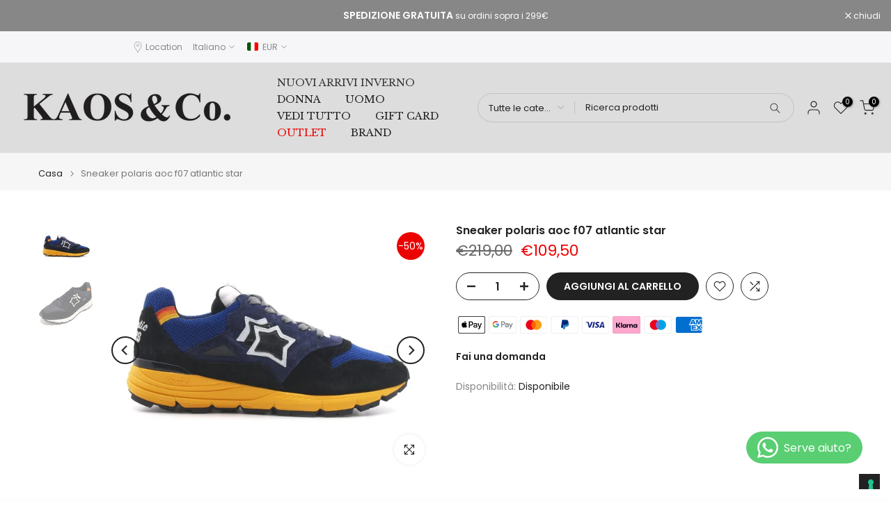

--- FILE ---
content_type: text/html; charset=utf-8
request_url: https://kaosalbano.com/?section_id=search-hidden
body_size: 1690
content:
<div id="shopify-section-search-hidden" class="shopify-section"><div class="t4s-drawer__header">
    <span class="is--login" aria-hidden="false">Cerca nel nostro sito</span>
    <button class="t4s-drawer__close" data-drawer-close aria-label="Chiudi ricerca"><svg class="t4s-iconsvg-close" role="presentation" viewBox="0 0 16 14"><path d="M15 0L1 14m14 0L1 0" stroke="currentColor" fill="none" fill-rule="evenodd"></path></svg></button>
  </div>
  <form data-frm-search action="/search" method="get" class="t4s-mini-search__frm t4s-pr" role="search"><div data-cat-search class="t4s-mini-search__cat">
        <select data-name="product_type">
          <option value="*">Tutte le categorie</option><option value="Abito">Abito</option><option value="Abito lungo">Abito lungo</option><option value="Anfibio">Anfibio</option><option value="ballerina">ballerina</option><option value="Bermuda">Bermuda</option><option value="Bikini">Bikini</option><option value="Blusa">Blusa</option><option value="Body">Body</option><option value="Borsa">Borsa</option><option value="Borsello">Borsello</option><option value="borsonesport">borsonesport</option><option value="Bustier">Bustier</option><option value="Calzature">Calzature</option><option value="calze">calze</option><option value="calzini">calzini</option><option value="Camicia">Camicia</option><option value="canotta">canotta</option><option value="Cappelli">Cappelli</option><option value="Cappello">Cappello</option><option value="Cappotto">Cappotto</option><option value="cardigan">cardigan</option><option value="Ciabatta">Ciabatta</option><option value="ciabbatta montone">ciabbatta montone</option><option value="Cintura">Cintura</option><option value="Completo">Completo</option><option value="Completo ( Giacca/Pant)">Completo ( Giacca/Pant)</option><option value="CONF LUCIDO">CONF LUCIDO</option><option value="Costumi">Costumi</option><option value="Costumi interi">Costumi interi</option><option value="Custodia Tablet">Custodia Tablet</option><option value="Décolleté">Décolleté</option><option value="Espadrillas">Espadrillas</option><option value="Felpa">Felpa</option><option value="Giacca">Giacca</option><option value="giacca+pantalone">giacca+pantalone</option><option value="Gilet">Gilet</option><option value="Giubbotti">Giubbotti</option><option value="Giubbotto">Giubbotto</option><option value="Gonna">Gonna</option><option value="impermeabile">impermeabile</option><option value="intimo">intimo</option><option value="jeans">jeans</option><option value="leggins">leggins</option><option value="Maglia">Maglia</option><option value="Maglione">Maglione</option><option value="Mantella">Mantella</option><option value="Mocassino">Mocassino</option><option value="montone">montone</option><option value="orecchini">orecchini</option><option value="Pantalone">Pantalone</option><option value="pantalone tuta">pantalone tuta</option><option value="Pantaloni">Pantaloni</option><option value="Pantaloni Tuta">Pantaloni Tuta</option><option value="Parka">Parka</option><option value="Pelliccia">Pelliccia</option><option value="Piumino">Piumino</option><option value="Polacchina">Polacchina</option><option value="Polo">Polo</option><option value="Portacarte">Portacarte</option><option value="Portafoglio">Portafoglio</option><option value="Pouchette">Pouchette</option><option value="profumi">profumi</option><option value="sabot">sabot</option><option value="Sandali">Sandali</option><option value="Sandalo">Sandalo</option><option value="Sciarpa">Sciarpa</option><option value="Short">Short</option><option value="Sneaker">Sneaker</option><option value="Stivali">Stivali</option><option value="Stivali Chelsea">Stivali Chelsea</option><option value="Stivali in montone">Stivali in montone</option><option value="Stringata">Stringata</option><option value="T-Shirt">T-Shirt</option><option value="Tailleur">Tailleur</option><option value="Teli Mare">Teli Mare</option><option value="toiletry">toiletry</option><option value="Top">Top</option><option value="Tracolla">Tracolla</option><option value="trolley viaggio">trolley viaggio</option><option value="Tronchetto">Tronchetto</option><option value="Tuta">Tuta</option><option value="zaini">zaini</option><option value="zaino">zaino</option><option value="Zoccoli">Zoccoli</option></select>
      </div><div class="t4s-mini-search__btns t4s-pr t4s-oh">
       <input type="hidden" name="resources[options][fields]" value="title,product_type,variants.title,vendor,variants.sku,tag">
      <input data-input-search class="t4s-mini-search__input" autocomplete="off" type="text" name="q" placeholder="Ricerca">
      <button data-submit-search class="t4s-mini-search__submit t4s-btn-loading__svg" type="submit">
        <svg class="t4s-btn-op0" viewBox="0 0 18 19" width="16"><path fill-rule="evenodd" clip-rule="evenodd" d="M11.03 11.68A5.784 5.784 0 112.85 3.5a5.784 5.784 0 018.18 8.18zm.26 1.12a6.78 6.78 0 11.72-.7l5.4 5.4a.5.5 0 11-.71.7l-5.41-5.4z" fill="currentColor"></path></svg>
        <div class="t4s-loading__spinner t4s-dn">
          <svg width="16" height="16" aria-hidden="true" focusable="false" role="presentation" class="t4s-svg__spinner" viewBox="0 0 66 66" xmlns="http://www.w3.org/2000/svg"><circle class="t4s-path" fill="none" stroke-width="6" cx="33" cy="33" r="30"></circle></svg>
        </div>
      </button>
    </div></form><div data-title-search class="t4s-mini-search__title" style="display:none"></div><div class="t4s-drawer__content">
    <div class="t4s-drawer__main">
      <div data-t4s-scroll-me class="t4s-drawer__scroll t4s-current-scrollbar">

        <div data-skeleton-search class="t4s-skeleton_wrap t4s-dn"><div class="t4s-row t4s-space-item-inner">
            <div class="t4s-col-auto t4s-col-item t4s-widget_img_pr"><div class="t4s-skeleton_img"></div></div>
            <div class="t4s-col t4s-col-item t4s-widget_if_pr"><div class="t4s-skeleton_txt1"></div><div class="t4s-skeleton_txt2"></div></div>
          </div><div class="t4s-row t4s-space-item-inner">
            <div class="t4s-col-auto t4s-col-item t4s-widget_img_pr"><div class="t4s-skeleton_img"></div></div>
            <div class="t4s-col t4s-col-item t4s-widget_if_pr"><div class="t4s-skeleton_txt1"></div><div class="t4s-skeleton_txt2"></div></div>
          </div><div class="t4s-row t4s-space-item-inner">
            <div class="t4s-col-auto t4s-col-item t4s-widget_img_pr"><div class="t4s-skeleton_img"></div></div>
            <div class="t4s-col t4s-col-item t4s-widget_if_pr"><div class="t4s-skeleton_txt1"></div><div class="t4s-skeleton_txt2"></div></div>
          </div><div class="t4s-row t4s-space-item-inner">
            <div class="t4s-col-auto t4s-col-item t4s-widget_img_pr"><div class="t4s-skeleton_img"></div></div>
            <div class="t4s-col t4s-col-item t4s-widget_if_pr"><div class="t4s-skeleton_txt1"></div><div class="t4s-skeleton_txt2"></div></div>
          </div></div>
        <div data-results-search class="t4s-mini-search__content t4s_ratioadapt"><div class="t4s-results-others t4s_ratioadapt lazyloadt4s" data-rendert4s='/search?q=&type=article,page&section_id=search-others'></div></div>
      </div>
    </div><div data-viewAll-search class="t4s-drawer__bottom" style="display:none"></div></div></div>

--- FILE ---
content_type: text/javascript; charset=utf-8
request_url: https://kaosalbano.com/products/sneaker-polaris-aoc-f07-atlantic-star.js?currency=EUR&country=IT
body_size: 554
content:
{"id":8597983691094,"title":"Sneaker polaris aoc f07 atlantic star","handle":"sneaker-polaris-aoc-f07-atlantic-star","description":"\u003cmeta charset=\"UTF-8\"\u003e\n\u003cp\u003e\u003cspan\u003eSneaker giallo e blu in camoscio con inserti in tecnico.  Sneaker molto comoda. Made in Italy. \u003c\/span\u003e\u003c\/p\u003e","published_at":"2023-11-10T10:32:20+01:00","created_at":"2023-11-10T10:32:20+01:00","vendor":"ATLANTIC STAR","type":"Sneaker","tags":["Calzature uomo","Saldi","sconti","uomo","vedi tutto"],"price":10950,"price_min":10950,"price_max":10950,"available":true,"price_varies":false,"compare_at_price":21900,"compare_at_price_min":21900,"compare_at_price_max":21900,"compare_at_price_varies":false,"variants":[{"id":47235542319446,"title":"Blu \/ 40","option1":"Blu","option2":"40","option3":null,"sku":"46446985","requires_shipping":true,"taxable":true,"featured_image":null,"available":false,"name":"Sneaker polaris aoc f07 atlantic star - Blu \/ 40","public_title":"Blu \/ 40","options":["Blu","40"],"price":10950,"weight":0,"compare_at_price":21900,"inventory_management":"shopify","barcode":"46446985","requires_selling_plan":false,"selling_plan_allocations":[]},{"id":47235542352214,"title":"Blu \/ 42","option1":"Blu","option2":"42","option3":null,"sku":"46447050","requires_shipping":true,"taxable":true,"featured_image":null,"available":true,"name":"Sneaker polaris aoc f07 atlantic star - Blu \/ 42","public_title":"Blu \/ 42","options":["Blu","42"],"price":10950,"weight":0,"compare_at_price":21900,"inventory_management":"shopify","barcode":"46447050","requires_selling_plan":false,"selling_plan_allocations":[]},{"id":47235542384982,"title":"Nero\/Giallo \/ 40","option1":"Nero\/Giallo","option2":"40","option3":null,"sku":"46447067","requires_shipping":true,"taxable":true,"featured_image":null,"available":false,"name":"Sneaker polaris aoc f07 atlantic star - Nero\/Giallo \/ 40","public_title":"Nero\/Giallo \/ 40","options":["Nero\/Giallo","40"],"price":10950,"weight":0,"compare_at_price":21900,"inventory_management":"shopify","barcode":"46447067","requires_selling_plan":false,"selling_plan_allocations":[]},{"id":47235542417750,"title":"Nero\/Giallo \/ 42","option1":"Nero\/Giallo","option2":"42","option3":null,"sku":"46447074","requires_shipping":true,"taxable":true,"featured_image":null,"available":false,"name":"Sneaker polaris aoc f07 atlantic star - Nero\/Giallo \/ 42","public_title":"Nero\/Giallo \/ 42","options":["Nero\/Giallo","42"],"price":10950,"weight":0,"compare_at_price":21900,"inventory_management":"shopify","barcode":"46447074","requires_selling_plan":false,"selling_plan_allocations":[]}],"images":["\/\/cdn.shopify.com\/s\/files\/1\/0264\/4806\/8713\/files\/D748F1DA-3A31-4059-873A-C4DE931CB0D5.jpg?v=1699611127","\/\/cdn.shopify.com\/s\/files\/1\/0264\/4806\/8713\/files\/208ACC00-7CE0-488D-A68A-192E35C7C912.jpg?v=1699611128"],"featured_image":"\/\/cdn.shopify.com\/s\/files\/1\/0264\/4806\/8713\/files\/D748F1DA-3A31-4059-873A-C4DE931CB0D5.jpg?v=1699611127","options":[{"name":"Colore","position":1,"values":["Blu","Nero\/Giallo"]},{"name":"CALZATURE UOMO","position":2,"values":["40","42"]}],"url":"\/products\/sneaker-polaris-aoc-f07-atlantic-star","media":[{"alt":null,"id":45164330582358,"position":1,"preview_image":{"aspect_ratio":1.333,"height":900,"width":1200,"src":"https:\/\/cdn.shopify.com\/s\/files\/1\/0264\/4806\/8713\/files\/D748F1DA-3A31-4059-873A-C4DE931CB0D5.jpg?v=1699611127"},"aspect_ratio":1.333,"height":900,"media_type":"image","src":"https:\/\/cdn.shopify.com\/s\/files\/1\/0264\/4806\/8713\/files\/D748F1DA-3A31-4059-873A-C4DE931CB0D5.jpg?v=1699611127","width":1200},{"alt":null,"id":45164330615126,"position":2,"preview_image":{"aspect_ratio":1.0,"height":900,"width":900,"src":"https:\/\/cdn.shopify.com\/s\/files\/1\/0264\/4806\/8713\/files\/208ACC00-7CE0-488D-A68A-192E35C7C912.jpg?v=1699611128"},"aspect_ratio":1.0,"height":900,"media_type":"image","src":"https:\/\/cdn.shopify.com\/s\/files\/1\/0264\/4806\/8713\/files\/208ACC00-7CE0-488D-A68A-192E35C7C912.jpg?v=1699611128","width":900}],"requires_selling_plan":false,"selling_plan_groups":[]}